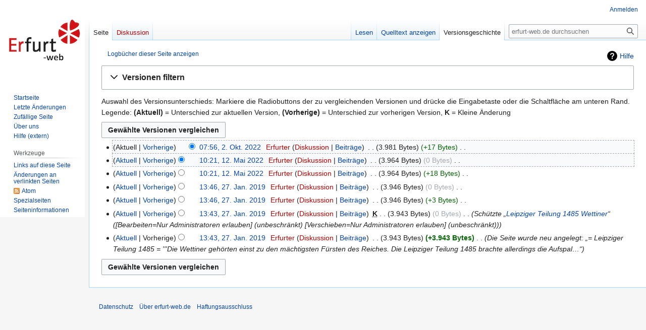

--- FILE ---
content_type: text/html; charset=UTF-8
request_url: https://erfurt-web.de/index.php?title=Leipziger_Teilung_1485_Wettiner&action=history
body_size: 7255
content:
<!DOCTYPE html>
<html class="client-nojs" lang="de" dir="ltr">
<head>
<meta charset="UTF-8"/>
<title>Leipziger Teilung 1485 Wettiner: Versionsgeschichte – erfurt-web.de</title>
<script>document.documentElement.className="client-js";RLCONF={"wgBreakFrames":false,"wgSeparatorTransformTable":[",\t.",".\t,"],"wgDigitTransformTable":["",""],"wgDefaultDateFormat":"dmy","wgMonthNames":["","Januar","Februar","März","April","Mai","Juni","Juli","August","September","Oktober","November","Dezember"],"wgRequestId":"aXgI7oVUnPFCPJHFMYJ-TQAAAJQ","wgCSPNonce":false,"wgCanonicalNamespace":"","wgCanonicalSpecialPageName":false,"wgNamespaceNumber":0,"wgPageName":"Leipziger_Teilung_1485_Wettiner","wgTitle":"Leipziger Teilung 1485 Wettiner","wgCurRevisionId":55205,"wgRevisionId":0,"wgArticleId":9906,"wgIsArticle":false,"wgIsRedirect":false,"wgAction":"history","wgUserName":null,"wgUserGroups":["*"],"wgCategories":[],"wgPageContentLanguage":"de","wgPageContentModel":"wikitext","wgRelevantPageName":"Leipziger_Teilung_1485_Wettiner","wgRelevantArticleId":9906,"wgIsProbablyEditable":false,"wgRelevantPageIsProbablyEditable":false,"wgRestrictionEdit":["sysop"],"wgRestrictionMove":["sysop"],
"wgVisualEditor":{"pageLanguageCode":"de","pageLanguageDir":"ltr","pageVariantFallbacks":"de"},"wgVector2022PreviewPages":[],"wgEditSubmitButtonLabelPublish":false};RLSTATE={"site.styles":"ready","user.styles":"ready","user":"ready","user.options":"loading","mediawiki.interface.helpers.styles":"ready","mediawiki.action.history.styles":"ready","mediawiki.special.changeslist":"ready","mediawiki.helplink":"ready","oojs-ui-core.styles":"ready","oojs-ui.styles.indicators":"ready","mediawiki.widgets.styles":"ready","oojs-ui-core.icons":"ready","mediawiki.htmlform.ooui.styles":"ready","mediawiki.htmlform.styles":"ready","mediawiki.widgets.DateInputWidget.styles":"ready","mediawiki.pager.styles":"ready","skins.vector.styles.legacy":"ready","jquery.makeCollapsible.styles":"ready","mediawiki.ui.button":"ready","mediawiki.feedlink":"ready","ext.visualEditor.desktopArticleTarget.noscript":"ready"};RLPAGEMODULES=["mediawiki.action.history","mediawiki.htmlform","jquery.makeCollapsible",
"mediawiki.htmlform.ooui","mediawiki.widgets.DateInputWidget","site","mediawiki.page.ready","skins.vector.legacy.js","ext.visualEditor.desktopArticleTarget.init","ext.visualEditor.targetLoader"];</script>
<script>(RLQ=window.RLQ||[]).push(function(){mw.loader.implement("user.options@12s5i",function($,jQuery,require,module){mw.user.tokens.set({"patrolToken":"+\\","watchToken":"+\\","csrfToken":"+\\"});});});</script>
<link rel="stylesheet" href="/load.php?lang=de&amp;modules=ext.visualEditor.desktopArticleTarget.noscript%7Cjquery.makeCollapsible.styles%7Cmediawiki.action.history.styles%7Cmediawiki.feedlink%2Chelplink%7Cmediawiki.htmlform.ooui.styles%7Cmediawiki.htmlform.styles%7Cmediawiki.interface.helpers.styles%7Cmediawiki.pager.styles%7Cmediawiki.special.changeslist%7Cmediawiki.ui.button%7Cmediawiki.widgets.DateInputWidget.styles%7Cmediawiki.widgets.styles%7Coojs-ui-core.icons%2Cstyles%7Coojs-ui.styles.indicators%7Cskins.vector.styles.legacy&amp;only=styles&amp;skin=vector"/>
<script async="" src="/load.php?lang=de&amp;modules=startup&amp;only=scripts&amp;raw=1&amp;skin=vector"></script>
<meta name="ResourceLoaderDynamicStyles" content=""/>
<link rel="stylesheet" href="/load.php?lang=de&amp;modules=site.styles&amp;only=styles&amp;skin=vector"/>
<meta name="generator" content="MediaWiki 1.39.0"/>
<meta name="robots" content="noindex,nofollow"/>
<meta name="format-detection" content="telephone=no"/>
<meta name="viewport" content="width=1000"/>
<link rel="icon" href="/favicon.ico"/>
<link rel="search" type="application/opensearchdescription+xml" href="/opensearch_desc.php" title="erfurt-web.de (de)"/>
<link rel="EditURI" type="application/rsd+xml" href="https://erfurt-web.de/api.php?action=rsd"/>
<link rel="alternate" type="application/atom+xml" title="Atom-Feed für „Leipziger Teilung 1485 Wettiner“" href="/index.php?title=Leipziger_Teilung_1485_Wettiner&amp;feed=atom&amp;action=history"/>
<link rel="alternate" type="application/atom+xml" title="Atom-Feed für „erfurt-web.de“" href="/index.php?title=Spezial:Letzte_%C3%84nderungen&amp;feed=atom"/>
</head>
<body class="mediawiki ltr sitedir-ltr mw-hide-empty-elt ns-0 ns-subject page-Leipziger_Teilung_1485_Wettiner rootpage-Leipziger_Teilung_1485_Wettiner skin-vector action-history skin-vector-legacy vector-feature-language-in-header-enabled vector-feature-language-in-main-page-header-disabled vector-feature-language-alert-in-sidebar-disabled vector-feature-sticky-header-disabled vector-feature-sticky-header-edit-disabled vector-feature-table-of-contents-disabled vector-feature-visual-enhancement-next-disabled"><div id="mw-page-base" class="noprint"></div>
<div id="mw-head-base" class="noprint"></div>
<div id="content" class="mw-body" role="main">
	<a id="top"></a>
	<div id="siteNotice"></div>
	<div class="mw-indicators">
	<div id="mw-indicator-mw-helplink" class="mw-indicator"><a href="https://meta.wikimedia.org/wiki/Special:MyLanguage/Help:Page_history" target="_blank" class="mw-helplink">Hilfe</a></div>
	</div>
	<h1 id="firstHeading" class="firstHeading mw-first-heading">Leipziger Teilung 1485 Wettiner: Versionsgeschichte</h1>
	<div id="bodyContent" class="vector-body">
		
		<div id="contentSub"><div class="mw-history-subtitle"><a href="/index.php?title=Spezial:Logbuch&amp;page=Leipziger+Teilung+1485+Wettiner" title="Spezial:Logbuch">Logbücher dieser Seite anzeigen</a></div></div>
		<div id="contentSub2"></div>
		
		<div id="jump-to-nav"></div>
		<a class="mw-jump-link" href="#mw-head">Zur Navigation springen</a>
		<a class="mw-jump-link" href="#searchInput">Zur Suche springen</a>
		<div id="mw-content-text" class="mw-body-content"><div class='mw-htmlform-ooui-wrapper oo-ui-layout oo-ui-panelLayout oo-ui-panelLayout-padded oo-ui-panelLayout-framed'><form id='mw-history-searchform' action='/index.php' method='get' enctype='application/x-www-form-urlencoded' class='mw-htmlform mw-htmlform-ooui oo-ui-layout oo-ui-formLayout'><fieldset id='mw-history-search' class='oo-ui-layout oo-ui-labelElement oo-ui-fieldsetLayout mw-collapsibleFieldsetLayout mw-collapsible mw-collapsed'><legend role='button' class='oo-ui-fieldsetLayout-header mw-collapsible-toggle'><span class='oo-ui-iconElement-icon oo-ui-iconElement-noIcon'></span><span class='oo-ui-labelElement-label'>Versionen filtern</span><span class='oo-ui-widget oo-ui-widget-enabled oo-ui-iconElement-icon oo-ui-icon-expand oo-ui-iconElement oo-ui-labelElement-invisible oo-ui-iconWidget'>Ausklappen</span><span class='oo-ui-widget oo-ui-widget-enabled oo-ui-iconElement-icon oo-ui-icon-collapse oo-ui-iconElement oo-ui-labelElement-invisible oo-ui-iconWidget'>Einklappen</span></legend><div class='oo-ui-fieldsetLayout-group mw-collapsible-content'><div class='oo-ui-widget oo-ui-widget-enabled'><input type="hidden" value="Leipziger Teilung 1485 Wettiner" name="title"/>
<div data-mw-modules='mediawiki.widgets.DateInputWidget' id='ooui-php-5' class='mw-htmlform-field-HTMLDateTimeField  mw-htmlform-datetime-field mw-htmlform-autoinfuse oo-ui-layout oo-ui-labelElement oo-ui-fieldLayout oo-ui-fieldLayout-align-top' data-ooui='{"_":"mw.htmlform.FieldLayout","fieldWidget":{"tag":"mw-input-date-range-to"},"align":"top","helpInline":true,"$overlay":true,"label":{"html":"Bis Datum:"},"classes":["mw-htmlform-field-HTMLDateTimeField"," mw-htmlform-datetime-field","mw-htmlform-autoinfuse"]}'><div class='oo-ui-fieldLayout-body'><span class='oo-ui-fieldLayout-header'><label for='ooui-php-2' class='oo-ui-labelElement-label'>Bis Datum:</label></span><div class='oo-ui-fieldLayout-field'><div id='mw-input-date-range-to' class='oo-ui-widget oo-ui-widget-enabled oo-ui-inputWidget oo-ui-textInputWidget oo-ui-textInputWidget-type-text oo-ui-textInputWidget-php mw-widget-dateInputWidget' data-ooui='{"_":"mw.widgets.DateInputWidget","longDisplayFormat":false,"precision":"day","$overlay":true,"placeholder":"JJJJ-MM-TT","name":"date-range-to","inputId":"ooui-php-2","required":false}'><input type='date' tabindex='0' name='date-range-to' value='' placeholder='JJJJ-MM-TT' id='ooui-php-2' class='oo-ui-inputWidget-input' /><span class='oo-ui-iconElement-icon oo-ui-iconElement-noIcon'></span><span class='oo-ui-indicatorElement-indicator oo-ui-indicatorElement-noIndicator'></span></div></div></div></div><div id='ooui-php-6' class='mw-htmlform-field-HTMLTagFilter mw-htmlform-autoinfuse oo-ui-layout oo-ui-labelElement oo-ui-fieldLayout oo-ui-fieldLayout-align-top' data-ooui='{"_":"mw.htmlform.FieldLayout","fieldWidget":{"tag":"tagfilter"},"align":"top","helpInline":true,"$overlay":true,"label":{"html":"&lt;a href=\"\/Spezial:Markierungen\" title=\"Spezial:Markierungen\"&gt;Markierungs&lt;\/a&gt;-Filter:"},"classes":["mw-htmlform-field-HTMLTagFilter","mw-htmlform-autoinfuse"]}'><div class='oo-ui-fieldLayout-body'><span class='oo-ui-fieldLayout-header'><label for='ooui-php-4' class='oo-ui-labelElement-label'><a href="/Spezial:Markierungen" title="Spezial:Markierungen">Markierungs</a>-Filter:</label></span><div class='oo-ui-fieldLayout-field'><div id='tagfilter' class='oo-ui-widget oo-ui-widget-enabled oo-ui-inputWidget oo-ui-textInputWidget oo-ui-textInputWidget-type-text oo-ui-textInputWidget-php oo-ui-comboBoxInputWidget oo-ui-comboBoxInputWidget-php' data-ooui='{"_":"OO.ui.ComboBoxInputWidget","options":[{"data":"mw-replace","label":"Ersetzt"},{"data":"mw-blank","label":"Geleert"},{"data":"mw-manual-revert","label":"Manuelle Zur\u00fccksetzung"},{"data":"mw-new-redirect","label":"Neue Weiterleitung"},{"data":"mw-undo","label":"R\u00fcckg\u00e4ngigmachung"},{"data":"visualeditor","label":"Visuelle Bearbeitung"},{"data":"visualeditor-switched","label":"Visuelle Bearbeitung: Gewechselt"},{"data":"mw-reverted","label":"Zur\u00fcckgesetzt"}],"$overlay":true,"name":"tagfilter","inputId":"ooui-php-4","required":false}'><input type='text' tabindex='0' name='tagfilter' value='' list='ooui-php-3' id='ooui-php-4' class='oo-ui-inputWidget-input' /><span class='oo-ui-iconElement-icon oo-ui-iconElement-noIcon'></span><span class='oo-ui-indicatorElement-indicator oo-ui-indicatorElement-noIndicator'></span><span class='oo-ui-widget oo-ui-widget-enabled oo-ui-indicatorElement-indicator oo-ui-indicator-down oo-ui-indicatorElement oo-ui-labelElement-invisible oo-ui-indicatorWidget'></span><datalist id='ooui-php-3'><option value='mw-replace'>Ersetzt</option><option value='mw-blank'>Geleert</option><option value='mw-manual-revert'>Manuelle Zurücksetzung</option><option value='mw-new-redirect'>Neue Weiterleitung</option><option value='mw-undo'>Rückgängigmachung</option><option value='visualeditor'>Visuelle Bearbeitung</option><option value='visualeditor-switched'>Visuelle Bearbeitung: Gewechselt</option><option value='mw-reverted'>Zurückgesetzt</option></datalist></div></div></div></div><input id="mw-input-action" name="action" type="hidden" value="history"/>
<div class="mw-htmlform-submit-buttons">
<span id='ooui-php-7' class='mw-htmlform-submit oo-ui-widget oo-ui-widget-enabled oo-ui-inputWidget oo-ui-buttonElement oo-ui-buttonElement-framed oo-ui-labelElement oo-ui-flaggedElement-primary oo-ui-flaggedElement-progressive oo-ui-buttonInputWidget' data-ooui='{"_":"OO.ui.ButtonInputWidget","type":"submit","value":"Versionen anzeigen","label":"Versionen anzeigen","flags":["primary","progressive"],"classes":["mw-htmlform-submit"]}'><button type='submit' tabindex='0' value='Versionen anzeigen' class='oo-ui-inputWidget-input oo-ui-buttonElement-button'><span class='oo-ui-iconElement-icon oo-ui-iconElement-noIcon oo-ui-image-invert'></span><span class='oo-ui-labelElement-label'>Versionen anzeigen</span><span class='oo-ui-indicatorElement-indicator oo-ui-indicatorElement-noIndicator oo-ui-image-invert'></span></button></span></div>
</div></div></fieldset></form></div><div class="mw-history-legend">
<p>Auswahl des Versionsunterschieds: Markiere die Radiobuttons der zu vergleichenden Versionen und drücke die Eingabetaste oder die Schaltfläche am unteren Rand.<br />
Legende: <strong>(Aktuell)</strong> = Unterschied zur aktuellen Version, <strong>(Vorherige)</strong> = Unterschied zur vorherigen Version, <strong>K</strong> = Kleine Änderung
</p>
</div><form action="/index.php" id="mw-history-compare">
<input type="hidden" value="Leipziger_Teilung_1485_Wettiner" name="title"/>
<input type="hidden" value="historysubmit" name="action"/>
<input type="hidden" value="revision" name="type"/>
<div class="mw-history-compareselectedversions"><input class="historysubmit mw-history-compareselectedversions-button mw-ui-button" title="Unterschied zwischen zwei ausgewählten Versionen dieser Seite anzeigen [v]" accesskey="v" type="submit" value="Gewählte Versionen vergleichen"/>
</div><section id="pagehistory" class="mw-pager-body"><h4 class="mw-index-pager-list-header-first mw-index-pager-list-header">2. Oktober 2022</h4><ul class="mw-contributions-list">
<li data-mw-revid="55205"><span class="mw-history-histlinks mw-changeslist-links"><span>Aktuell</span><span><a href="/index.php?title=Leipziger_Teilung_1485_Wettiner&amp;diff=55205&amp;oldid=54113" title="Unterschied zur vorangegangenen Version">Vorherige</a></span></span><input type="radio" value="55205" disabled="" name="oldid" id="mw-oldid-null" /><input type="radio" value="55205" checked="checked" name="diff" id="mw-diff-55205" /> <span class="mw-changeslist-time">07:56</span><a href="/index.php?title=Leipziger_Teilung_1485_Wettiner&amp;oldid=55205" class="mw-changeslist-date" title="Leipziger Teilung 1485 Wettiner">07:56, 2. Okt. 2022</a>‎ <span class='history-user'><a href="/index.php?title=Benutzer:Erfurter&amp;action=edit&amp;redlink=1" class="new mw-userlink" title="Benutzer:Erfurter (Seite nicht vorhanden)"><bdi>Erfurter</bdi></a> <span class="mw-usertoollinks mw-changeslist-links"><span><a href="/index.php?title=Benutzer_Diskussion:Erfurter&amp;action=edit&amp;redlink=1" class="new mw-usertoollinks-talk" title="Benutzer Diskussion:Erfurter (Seite nicht vorhanden)">Diskussion</a></span> <span><a href="/Spezial:Beitr%C3%A4ge/Erfurter" class="mw-usertoollinks-contribs" title="Spezial:Beiträge/Erfurter">Beiträge</a></span></span></span>‎ <span class="mw-changeslist-separator"></span> <span class="history-size mw-diff-bytes" data-mw-bytes="3981">3.981 Bytes</span> <span dir="ltr" class="mw-plusminus-pos mw-diff-bytes" title="3.981 Bytes nach der Änderung">+17 Bytes</span>‎ <span class="mw-changeslist-separator"></span> <span class="comment mw-comment-none">Keine Bearbeitungszusammenfassung</span></li>
</ul><h4 class="mw-index-pager-list-header">12. Mai 2022</h4><ul class="mw-contributions-list">
<li data-mw-revid="54113"><span class="mw-history-histlinks mw-changeslist-links"><span><a href="/index.php?title=Leipziger_Teilung_1485_Wettiner&amp;diff=55205&amp;oldid=54113" title="Unterschied zur letzten Version">Aktuell</a></span><span><a href="/index.php?title=Leipziger_Teilung_1485_Wettiner&amp;diff=54113&amp;oldid=54112" title="Unterschied zur vorangegangenen Version">Vorherige</a></span></span><input type="radio" value="54113" checked="checked" name="oldid" id="mw-oldid-54113" /><input type="radio" value="54113" name="diff" id="mw-diff-54113" /> <span class="mw-changeslist-time">10:21</span><a href="/index.php?title=Leipziger_Teilung_1485_Wettiner&amp;oldid=54113" class="mw-changeslist-date" title="Leipziger Teilung 1485 Wettiner">10:21, 12. Mai 2022</a>‎ <span class='history-user'><a href="/index.php?title=Benutzer:Erfurter&amp;action=edit&amp;redlink=1" class="new mw-userlink" title="Benutzer:Erfurter (Seite nicht vorhanden)"><bdi>Erfurter</bdi></a> <span class="mw-usertoollinks mw-changeslist-links"><span><a href="/index.php?title=Benutzer_Diskussion:Erfurter&amp;action=edit&amp;redlink=1" class="new mw-usertoollinks-talk" title="Benutzer Diskussion:Erfurter (Seite nicht vorhanden)">Diskussion</a></span> <span><a href="/Spezial:Beitr%C3%A4ge/Erfurter" class="mw-usertoollinks-contribs" title="Spezial:Beiträge/Erfurter">Beiträge</a></span></span></span>‎ <span class="mw-changeslist-separator"></span> <span class="history-size mw-diff-bytes" data-mw-bytes="3964">3.964 Bytes</span> <span dir="ltr" class="mw-plusminus-null mw-diff-bytes" title="3.964 Bytes nach der Änderung">0 Bytes</span>‎ <span class="mw-changeslist-separator"></span> <span class="comment mw-comment-none">Keine Bearbeitungszusammenfassung</span></li>
<li data-mw-revid="54112"><span class="mw-history-histlinks mw-changeslist-links"><span><a href="/index.php?title=Leipziger_Teilung_1485_Wettiner&amp;diff=55205&amp;oldid=54112" title="Unterschied zur letzten Version">Aktuell</a></span><span><a href="/index.php?title=Leipziger_Teilung_1485_Wettiner&amp;diff=54112&amp;oldid=42290" title="Unterschied zur vorangegangenen Version">Vorherige</a></span></span><input type="radio" value="54112" name="oldid" id="mw-oldid-54112" /><input type="radio" value="54112" name="diff" id="mw-diff-54112" /> <span class="mw-changeslist-time">10:21</span><a href="/index.php?title=Leipziger_Teilung_1485_Wettiner&amp;oldid=54112" class="mw-changeslist-date" title="Leipziger Teilung 1485 Wettiner">10:21, 12. Mai 2022</a>‎ <span class='history-user'><a href="/index.php?title=Benutzer:Erfurter&amp;action=edit&amp;redlink=1" class="new mw-userlink" title="Benutzer:Erfurter (Seite nicht vorhanden)"><bdi>Erfurter</bdi></a> <span class="mw-usertoollinks mw-changeslist-links"><span><a href="/index.php?title=Benutzer_Diskussion:Erfurter&amp;action=edit&amp;redlink=1" class="new mw-usertoollinks-talk" title="Benutzer Diskussion:Erfurter (Seite nicht vorhanden)">Diskussion</a></span> <span><a href="/Spezial:Beitr%C3%A4ge/Erfurter" class="mw-usertoollinks-contribs" title="Spezial:Beiträge/Erfurter">Beiträge</a></span></span></span>‎ <span class="mw-changeslist-separator"></span> <span class="history-size mw-diff-bytes" data-mw-bytes="3964">3.964 Bytes</span> <span dir="ltr" class="mw-plusminus-pos mw-diff-bytes" title="3.964 Bytes nach der Änderung">+18 Bytes</span>‎ <span class="mw-changeslist-separator"></span> <span class="comment mw-comment-none">Keine Bearbeitungszusammenfassung</span></li>
</ul><h4 class="mw-index-pager-list-header">27. Januar 2019</h4><ul class="mw-contributions-list">
<li data-mw-revid="42290"><span class="mw-history-histlinks mw-changeslist-links"><span><a href="/index.php?title=Leipziger_Teilung_1485_Wettiner&amp;diff=55205&amp;oldid=42290" title="Unterschied zur letzten Version">Aktuell</a></span><span><a href="/index.php?title=Leipziger_Teilung_1485_Wettiner&amp;diff=42290&amp;oldid=42289" title="Unterschied zur vorangegangenen Version">Vorherige</a></span></span><input type="radio" value="42290" name="oldid" id="mw-oldid-42290" /><input type="radio" value="42290" name="diff" id="mw-diff-42290" /> <span class="mw-changeslist-time">13:46</span><a href="/index.php?title=Leipziger_Teilung_1485_Wettiner&amp;oldid=42290" class="mw-changeslist-date" title="Leipziger Teilung 1485 Wettiner">13:46, 27. Jan. 2019</a>‎ <span class='history-user'><a href="/index.php?title=Benutzer:Erfurter&amp;action=edit&amp;redlink=1" class="new mw-userlink" title="Benutzer:Erfurter (Seite nicht vorhanden)"><bdi>Erfurter</bdi></a> <span class="mw-usertoollinks mw-changeslist-links"><span><a href="/index.php?title=Benutzer_Diskussion:Erfurter&amp;action=edit&amp;redlink=1" class="new mw-usertoollinks-talk" title="Benutzer Diskussion:Erfurter (Seite nicht vorhanden)">Diskussion</a></span> <span><a href="/Spezial:Beitr%C3%A4ge/Erfurter" class="mw-usertoollinks-contribs" title="Spezial:Beiträge/Erfurter">Beiträge</a></span></span></span>‎ <span class="mw-changeslist-separator"></span> <span class="history-size mw-diff-bytes" data-mw-bytes="3946">3.946 Bytes</span> <span dir="ltr" class="mw-plusminus-null mw-diff-bytes" title="3.946 Bytes nach der Änderung">0 Bytes</span>‎ <span class="mw-changeslist-separator"></span> <span class="comment mw-comment-none">Keine Bearbeitungszusammenfassung</span></li>
<li data-mw-revid="42289"><span class="mw-history-histlinks mw-changeslist-links"><span><a href="/index.php?title=Leipziger_Teilung_1485_Wettiner&amp;diff=55205&amp;oldid=42289" title="Unterschied zur letzten Version">Aktuell</a></span><span><a href="/index.php?title=Leipziger_Teilung_1485_Wettiner&amp;diff=42289&amp;oldid=42287" title="Unterschied zur vorangegangenen Version">Vorherige</a></span></span><input type="radio" value="42289" name="oldid" id="mw-oldid-42289" /><input type="radio" value="42289" name="diff" id="mw-diff-42289" /> <span class="mw-changeslist-time">13:46</span><a href="/index.php?title=Leipziger_Teilung_1485_Wettiner&amp;oldid=42289" class="mw-changeslist-date" title="Leipziger Teilung 1485 Wettiner">13:46, 27. Jan. 2019</a>‎ <span class='history-user'><a href="/index.php?title=Benutzer:Erfurter&amp;action=edit&amp;redlink=1" class="new mw-userlink" title="Benutzer:Erfurter (Seite nicht vorhanden)"><bdi>Erfurter</bdi></a> <span class="mw-usertoollinks mw-changeslist-links"><span><a href="/index.php?title=Benutzer_Diskussion:Erfurter&amp;action=edit&amp;redlink=1" class="new mw-usertoollinks-talk" title="Benutzer Diskussion:Erfurter (Seite nicht vorhanden)">Diskussion</a></span> <span><a href="/Spezial:Beitr%C3%A4ge/Erfurter" class="mw-usertoollinks-contribs" title="Spezial:Beiträge/Erfurter">Beiträge</a></span></span></span>‎ <span class="mw-changeslist-separator"></span> <span class="history-size mw-diff-bytes" data-mw-bytes="3946">3.946 Bytes</span> <span dir="ltr" class="mw-plusminus-pos mw-diff-bytes" title="3.946 Bytes nach der Änderung">+3 Bytes</span>‎ <span class="mw-changeslist-separator"></span> <span class="comment mw-comment-none">Keine Bearbeitungszusammenfassung</span></li>
<li data-mw-revid="42287"><span class="mw-history-histlinks mw-changeslist-links"><span><a href="/index.php?title=Leipziger_Teilung_1485_Wettiner&amp;diff=55205&amp;oldid=42287" title="Unterschied zur letzten Version">Aktuell</a></span><span><a href="/index.php?title=Leipziger_Teilung_1485_Wettiner&amp;diff=42287&amp;oldid=42286" title="Unterschied zur vorangegangenen Version">Vorherige</a></span></span><input type="radio" value="42287" name="oldid" id="mw-oldid-42287" /><input type="radio" value="42287" name="diff" id="mw-diff-42287" /> <span class="mw-changeslist-time">13:43</span><a href="/index.php?title=Leipziger_Teilung_1485_Wettiner&amp;oldid=42287" class="mw-changeslist-date" title="Leipziger Teilung 1485 Wettiner">13:43, 27. Jan. 2019</a>‎ <span class='history-user'><a href="/index.php?title=Benutzer:Erfurter&amp;action=edit&amp;redlink=1" class="new mw-userlink" title="Benutzer:Erfurter (Seite nicht vorhanden)"><bdi>Erfurter</bdi></a> <span class="mw-usertoollinks mw-changeslist-links"><span><a href="/index.php?title=Benutzer_Diskussion:Erfurter&amp;action=edit&amp;redlink=1" class="new mw-usertoollinks-talk" title="Benutzer Diskussion:Erfurter (Seite nicht vorhanden)">Diskussion</a></span> <span><a href="/Spezial:Beitr%C3%A4ge/Erfurter" class="mw-usertoollinks-contribs" title="Spezial:Beiträge/Erfurter">Beiträge</a></span></span></span>‎ <abbr class="minoredit" title="Kleine Änderung">K</abbr> <span class="mw-changeslist-separator"></span> <span class="history-size mw-diff-bytes" data-mw-bytes="3943">3.943 Bytes</span> <span dir="ltr" class="mw-plusminus-null mw-diff-bytes" title="3.943 Bytes nach der Änderung">0 Bytes</span>‎ <span class="mw-changeslist-separator"></span>  <span class="comment comment--without-parentheses">Schützte „<a href="/Leipziger_Teilung_1485_Wettiner" title="Leipziger Teilung 1485 Wettiner">Leipziger Teilung 1485 Wettiner</a>“ ([Bearbeiten=Nur Administratoren erlauben] (unbeschränkt) [Verschieben=Nur Administratoren erlauben] (unbeschränkt))</span></li>
<li data-mw-revid="42286"><span class="mw-history-histlinks mw-changeslist-links"><span><a href="/index.php?title=Leipziger_Teilung_1485_Wettiner&amp;diff=55205&amp;oldid=42286" title="Unterschied zur letzten Version">Aktuell</a></span><span>Vorherige</span></span><input type="radio" value="42286" name="oldid" id="mw-oldid-42286" /><input type="radio" value="42286" name="diff" id="mw-diff-42286" /> <span class="mw-changeslist-time">13:43</span><a href="/index.php?title=Leipziger_Teilung_1485_Wettiner&amp;oldid=42286" class="mw-changeslist-date" title="Leipziger Teilung 1485 Wettiner">13:43, 27. Jan. 2019</a>‎ <span class='history-user'><a href="/index.php?title=Benutzer:Erfurter&amp;action=edit&amp;redlink=1" class="new mw-userlink" title="Benutzer:Erfurter (Seite nicht vorhanden)"><bdi>Erfurter</bdi></a> <span class="mw-usertoollinks mw-changeslist-links"><span><a href="/index.php?title=Benutzer_Diskussion:Erfurter&amp;action=edit&amp;redlink=1" class="new mw-usertoollinks-talk" title="Benutzer Diskussion:Erfurter (Seite nicht vorhanden)">Diskussion</a></span> <span><a href="/Spezial:Beitr%C3%A4ge/Erfurter" class="mw-usertoollinks-contribs" title="Spezial:Beiträge/Erfurter">Beiträge</a></span></span></span>‎ <span class="mw-changeslist-separator"></span> <span class="history-size mw-diff-bytes" data-mw-bytes="3943">3.943 Bytes</span> <strong dir="ltr" class="mw-plusminus-pos mw-diff-bytes" title="3.943 Bytes nach der Änderung">+3.943 Bytes</strong>‎ <span class="mw-changeslist-separator"></span>  <span class="comment comment--without-parentheses">Die Seite wurde neu angelegt: „= Leipziger Teilung 1485 =  &#039;&#039;&#039;Die Wettiner gehörten einst zu den mächtigsten Fürsten des Reiches. Die Leipziger Teilung 1485 brachte allerdings die Aufspal…“</span></li>
</ul><div class="mw-history-compareselectedversions"><input class="historysubmit mw-history-compareselectedversions-button mw-ui-button" title="Unterschied zwischen zwei ausgewählten Versionen dieser Seite anzeigen [v]" accesskey="v" type="submit" value="Gewählte Versionen vergleichen"/>
</div></section></form>
<div class="printfooter" data-nosnippet="">Abgerufen von „<a dir="ltr" href="https://erfurt-web.de/Leipziger_Teilung_1485_Wettiner">https://erfurt-web.de/Leipziger_Teilung_1485_Wettiner</a>“</div></div>
		<div id="catlinks" class="catlinks catlinks-allhidden" data-mw="interface"></div>
	</div>
</div>

<div id="mw-navigation">
	<h2>Navigationsmenü</h2>
	<div id="mw-head">
		

<nav id="p-personal" class="vector-menu mw-portlet mw-portlet-personal vector-user-menu-legacy" aria-labelledby="p-personal-label" role="navigation"  >
	<h3
		id="p-personal-label"
		
		class="vector-menu-heading "
	>
		<span class="vector-menu-heading-label">Meine Werkzeuge</span>
	</h3>
	<div class="vector-menu-content">
		
		<ul class="vector-menu-content-list"><li id="pt-login" class="mw-list-item"><a href="/index.php?title=Spezial:Anmelden&amp;returnto=Leipziger+Teilung+1485+Wettiner&amp;returntoquery=action%3Dhistory" title="Sich anzumelden wird gerne gesehen, ist jedoch nicht zwingend erforderlich. [o]" accesskey="o"><span>Anmelden</span></a></li></ul>
		
	</div>
</nav>

		<div id="left-navigation">
			

<nav id="p-namespaces" class="vector-menu mw-portlet mw-portlet-namespaces vector-menu-tabs vector-menu-tabs-legacy" aria-labelledby="p-namespaces-label" role="navigation"  >
	<h3
		id="p-namespaces-label"
		
		class="vector-menu-heading "
	>
		<span class="vector-menu-heading-label">Namensräume</span>
	</h3>
	<div class="vector-menu-content">
		
		<ul class="vector-menu-content-list"><li id="ca-nstab-main" class="selected mw-list-item"><a href="/Leipziger_Teilung_1485_Wettiner" title="Seiteninhalt anzeigen [c]" accesskey="c"><span>Seite</span></a></li><li id="ca-talk" class="new mw-list-item"><a href="/index.php?title=Diskussion:Leipziger_Teilung_1485_Wettiner&amp;action=edit&amp;redlink=1" rel="discussion" title="Diskussion zum Seiteninhalt (Seite nicht vorhanden) [t]" accesskey="t"><span>Diskussion</span></a></li></ul>
		
	</div>
</nav>

			

<nav id="p-variants" class="vector-menu mw-portlet mw-portlet-variants emptyPortlet vector-menu-dropdown" aria-labelledby="p-variants-label" role="navigation"  >
	<input type="checkbox"
		id="p-variants-checkbox"
		role="button"
		aria-haspopup="true"
		data-event-name="ui.dropdown-p-variants"
		class="vector-menu-checkbox"
		aria-labelledby="p-variants-label"
	/>
	<label
		id="p-variants-label"
		 aria-label="Sprachvariante ändern"
		class="vector-menu-heading "
	>
		<span class="vector-menu-heading-label">Deutsch</span>
	</label>
	<div class="vector-menu-content">
		
		<ul class="vector-menu-content-list"></ul>
		
	</div>
</nav>

		</div>
		<div id="right-navigation">
			

<nav id="p-views" class="vector-menu mw-portlet mw-portlet-views vector-menu-tabs vector-menu-tabs-legacy" aria-labelledby="p-views-label" role="navigation"  >
	<h3
		id="p-views-label"
		
		class="vector-menu-heading "
	>
		<span class="vector-menu-heading-label">Ansichten</span>
	</h3>
	<div class="vector-menu-content">
		
		<ul class="vector-menu-content-list"><li id="ca-view" class="mw-list-item"><a href="/Leipziger_Teilung_1485_Wettiner"><span>Lesen</span></a></li><li id="ca-viewsource" class="mw-list-item"><a href="/index.php?title=Leipziger_Teilung_1485_Wettiner&amp;action=edit" title="Diese Seite ist geschützt. Ihr Quelltext kann dennoch angesehen und kopiert werden. [e]" accesskey="e"><span>Quelltext anzeigen</span></a></li><li id="ca-history" class="selected mw-list-item"><a href="/index.php?title=Leipziger_Teilung_1485_Wettiner&amp;action=history" title="Frühere Versionen dieser Seite [h]" accesskey="h"><span>Versionsgeschichte</span></a></li></ul>
		
	</div>
</nav>

			

<nav id="p-cactions" class="vector-menu mw-portlet mw-portlet-cactions emptyPortlet vector-menu-dropdown" aria-labelledby="p-cactions-label" role="navigation"  title="Weitere Optionen" >
	<input type="checkbox"
		id="p-cactions-checkbox"
		role="button"
		aria-haspopup="true"
		data-event-name="ui.dropdown-p-cactions"
		class="vector-menu-checkbox"
		aria-labelledby="p-cactions-label"
	/>
	<label
		id="p-cactions-label"
		
		class="vector-menu-heading "
	>
		<span class="vector-menu-heading-label">Weitere</span>
	</label>
	<div class="vector-menu-content">
		
		<ul class="vector-menu-content-list"></ul>
		
	</div>
</nav>

			
<div id="p-search" role="search" class="vector-search-box-vue  vector-search-box-show-thumbnail vector-search-box-auto-expand-width vector-search-box">
	<div>
			<h3 >
				<label for="searchInput">Suche</label>
			</h3>
		<form action="/index.php" id="searchform"
			class="vector-search-box-form">
			<div id="simpleSearch"
				class="vector-search-box-inner"
				 data-search-loc="header-navigation">
				<input class="vector-search-box-input"
					 type="search" name="search" placeholder="erfurt-web.de durchsuchen" aria-label="erfurt-web.de durchsuchen" autocapitalize="sentences" title="erfurt-web.de durchsuchen [f]" accesskey="f" id="searchInput"
				>
				<input type="hidden" name="title" value="Spezial:Suche">
				<input id="mw-searchButton"
					 class="searchButton mw-fallbackSearchButton" type="submit" name="fulltext" title="Suche nach Seiten, die diesen Text enthalten" value="Suchen">
				<input id="searchButton"
					 class="searchButton" type="submit" name="go" title="Gehe direkt zu der Seite mit genau diesem Namen, falls sie vorhanden ist." value="Seite">
			</div>
		</form>
	</div>
</div>

		</div>
	</div>
	

<div id="mw-panel">
	<div id="p-logo" role="banner">
		<a class="mw-wiki-logo" href="/Startseite"
			title="Hauptseite"></a>
	</div>
	

<nav id="p-navigation" class="vector-menu mw-portlet mw-portlet-navigation vector-menu-portal portal" aria-labelledby="p-navigation-label" role="navigation"  >
	<h3
		id="p-navigation-label"
		
		class="vector-menu-heading "
	>
		<span class="vector-menu-heading-label">Navigation</span>
	</h3>
	<div class="vector-menu-content">
		
		<ul class="vector-menu-content-list"><li id="n-Startseite" class="mw-list-item"><a href="/Startseite"><span>Startseite</span></a></li><li id="n-recentchanges" class="mw-list-item"><a href="/Spezial:Letzte_%C3%84nderungen" title="Liste der letzten Änderungen in diesem Wiki [r]" accesskey="r"><span>Letzte Änderungen</span></a></li><li id="n-randompage" class="mw-list-item"><a href="/Spezial:Zuf%C3%A4llige_Seite" title="Zufällige Seite aufrufen [x]" accesskey="x"><span>Zufällige Seite</span></a></li><li id="n-Über-uns" class="mw-list-item"><a href="/Wiki-Portal"><span>Über uns</span></a></li><li id="n-Hilfe-(extern)" class="mw-list-item"><a href="https://www.mediawiki.org/wiki/Special:MyLanguage/Help:Contents"><span>Hilfe (extern)</span></a></li></ul>
		
	</div>
</nav>

	

<nav id="p-tb" class="vector-menu mw-portlet mw-portlet-tb vector-menu-portal portal" aria-labelledby="p-tb-label" role="navigation"  >
	<h3
		id="p-tb-label"
		
		class="vector-menu-heading "
	>
		<span class="vector-menu-heading-label">Werkzeuge</span>
	</h3>
	<div class="vector-menu-content">
		
		<ul class="vector-menu-content-list"><li id="t-whatlinkshere" class="mw-list-item"><a href="/Spezial:Linkliste/Leipziger_Teilung_1485_Wettiner" title="Liste aller Seiten, die hierher verlinken [j]" accesskey="j"><span>Links auf diese Seite</span></a></li><li id="t-recentchangeslinked" class="mw-list-item"><a href="/Spezial:%C3%84nderungen_an_verlinkten_Seiten/Leipziger_Teilung_1485_Wettiner" rel="nofollow" title="Letzte Änderungen an Seiten, die von hier verlinkt sind [k]" accesskey="k"><span>Änderungen an verlinkten Seiten</span></a></li><li id="feedlinks" class="mw-list-item"><a href="/index.php?title=Leipziger_Teilung_1485_Wettiner&amp;feed=atom&amp;action=history" id="feed-atom" rel="alternate" type="application/atom+xml" class="feedlink" title="Atom-Feed dieser Seite"><span>Atom</span></a></li><li id="t-specialpages" class="mw-list-item"><a href="/Spezial:Spezialseiten" title="Liste aller Spezialseiten [q]" accesskey="q"><span>Spezialseiten</span></a></li><li id="t-info" class="mw-list-item"><a href="/index.php?title=Leipziger_Teilung_1485_Wettiner&amp;action=info" title="Weitere Informationen über diese Seite"><span>Seiten­informationen</span></a></li></ul>
		
	</div>
</nav>

	
</div>

</div>

<footer id="footer" class="mw-footer" role="contentinfo" >
	<ul id="footer-info">
</ul>

	<ul id="footer-places">
	<li id="footer-places-privacy"><a href="/erfurt-web.de:Datenschutz">Datenschutz</a></li>
	<li id="footer-places-about"><a href="/erfurt-web.de:%C3%9Cber_erfurt-web.de">Über erfurt-web.de</a></li>
	<li id="footer-places-disclaimer"><a href="/erfurt-web.de:Impressum">Haftungsausschluss</a></li>
</ul>

	
</footer>

<script>(RLQ=window.RLQ||[]).push(function(){mw.config.set({"wgPageParseReport":{"limitreport":{"cputime":"0.001","walltime":"0.001","ppvisitednodes":{"value":8,"limit":1000000},"postexpandincludesize":{"value":17,"limit":2097152},"templateargumentsize":{"value":0,"limit":2097152},"expansiondepth":{"value":2,"limit":100},"expensivefunctioncount":{"value":0,"limit":100},"unstrip-depth":{"value":0,"limit":20},"unstrip-size":{"value":0,"limit":5000000},"timingprofile":["100.00%    0.000      1 -total"]},"cachereport":{"timestamp":"20260127003806","ttl":86400,"transientcontent":false}}});mw.config.set({"wgBackendResponseTime":261});});</script>
</body>
</html>